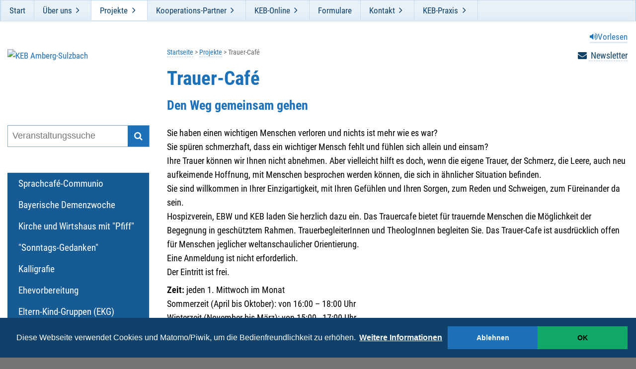

--- FILE ---
content_type: text/html; charset=utf-8
request_url: https://www.keb-amberg-sulzbach.de/projekte/trauer-cafe/
body_size: 8685
content:
<!DOCTYPE html>
<!--[if lt IE 7 ]><html class="no-js ie6 lt-ie9 lt-ie8 lt-ie7" lang="de"> <![endif]-->
<!--[if IE 7 ]><html class="no-js ie7 lt-ie9 lt-ie8" lang="de"> <![endif]-->
<!--[if IE 8 ]><html class="no-js ie8 lt-ie9" lang="de"> <![endif]-->
<!--[if IE 9 ]><html class="no-js ie9" lang="de"> <![endif]-->
<!--[if (gt IE 9)|!(IE)]><!--><html lang="de" class="no-js"> <!--<![endif]-->
<head>

<meta charset="utf-8">
<!-- 
	featured by elementare teilchen GmbH, www.elementare-teilchen.de

	This website is powered by TYPO3 - inspiring people to share!
	TYPO3 is a free open source Content Management Framework initially created by Kasper Skaarhoj and licensed under GNU/GPL.
	TYPO3 is copyright 1998-2026 of Kasper Skaarhoj. Extensions are copyright of their respective owners.
	Information and contribution at https://typo3.org/
-->



<title>Trauer-Café - KEB Amberg-Sulzbach</title>
<meta http-equiv="x-ua-compatible" content="IE=edge" />
<meta name="generator" content="TYPO3 CMS" />
<meta name="application-name" content="KEB Amberg-Sulzbach" />
<meta name="robots" content="index,follow" />
<meta name="viewport" content="width=device-width, initial-scale=1" />
<meta name="twitter:card" content="summary" />
<meta name="copyright" content="KEB Amberg-Sulzbach" />
<meta name="revisit-after" content="7 days" />


<link rel="stylesheet" href="/_frontend/sitekeb/bundled/cssout/screen.c084447a.css?1764767678" media="all">
<link rel="stylesheet" href="/_frontend/sitekeb/bundled/cssout/print.f82fa971.css?1671092650" media="print">
<link rel="stylesheet" href="/typo3temp/assets/compressed/merged-7d4b5712c8779264c31c675ab221292d.css?1739197048" media="all">



<script src="/typo3temp/assets/compressed/merged-1b5aacb043ce434ff4722ba038fae2cc.js?1707123047"></script>

<script src="/typo3temp/assets/compressed/merged-a12889d28237fb4d968e6608f225eb94.js?1707123047"></script>
<script src="//f1-eu.readspeaker.com/script/37/webReader/webReader.js?pids=wr"></script>



        <link rel="apple-touch-icon" sizes="180x180" href="/_frontend/sitekeb/icons/touch/apple-touch-icon.png">
        <link rel="icon" type="image/png" sizes="32x32" href="/_frontend/sitekeb/icons/touch/favicon-32x32.png">
        <link rel="icon" type="image/png" sizes="16x16" href="/_frontend/sitekeb/icons/touch/favicon-16x16.png">
        <link rel="manifest" href="/_frontend/sitekeb/icons/touch/site.webmanifest">
        <link rel="mask-icon" href="/_frontend/sitekeb/icons/touch/safari-pinned-tab.svg" color="#0e71b8">
        <link rel="shortcut icon" href="/_frontend/sitekeb/icons/touch/favicon.ico">
        <meta name="msapplication-TileColor" content="#0e71b8">
        <meta name="msapplication-config" content="/_frontend/sitekeb/icons/touch/browserconfig.xml">
        <meta name="theme-color" content="#ffffff"><script>
    window.addEventListener("load", function(){
        window.cookieconsent.initialise({
            "palette": {
                "popup": {
                    "background": "#0f416b",
                    "text": "#fff"
                },
                "button": {
                    "background": "#1d71b8"
                }
            },
            "theme": "edgeless",
            "type": "opt-in",
            "content": {
                "message": "Diese Webseite verwendet Cookies und Matomo/Piwik, um die Bedienfreundlichkeit zu erhöhen.",
                "dismiss": "Ablehnen",
                "allow": "OK",
                "link": "Weitere Informationen",
                "href": "/index.php?id=2676"
            },
            onInitialise: function (status) {
                var type = this.options.type;
                var didConsent = this.hasConsented();
                if (type == 'opt-in' && didConsent) {
                    // enable cookies
                    _paq.push(['rememberConsentGiven']);
                    // Dieser Teil kommt aus dem Matomo/Piwik Code
                    (function() {
                        var u="//stats.keb-regensburg.de/";
                        _paq.push(['setTrackerUrl', u+'js/']);
                        _paq.push(['setSiteId', '3']);
                        var d=document, g=d.createElement('script'), s=d.getElementsByTagName('script')[0];
                        g.type='text/javascript'; g.async=true; g.defer=true; g.src=u+'js/'; s.parentNode.insertBefore(g,s);
                    })();
                }
                if (type == 'opt-in' && !didConsent) {
                    // disable cookies
                    _paq.push(['forgetConsentGiven']);
                }
            },
            onStatusChange: function(status, chosenBefore) {
                var type = this.options.type;
                var didConsent = this.hasConsented();
                if (type == 'opt-in' && didConsent) {
                    // enable cookies
                    _paq.push(['rememberConsentGiven']);
                    // aus Matomo
                    (function() {
                        var u="//stats.keb-regensburg.de/";
                        _paq.push(['setTrackerUrl', u+'js/']);
                        _paq.push(['setSiteId', '3']);
                        var d=document, g=d.createElement('script'), s=d.getElementsByTagName('script')[0];
                        g.type='text/javascript'; g.async=true; g.defer=true; g.src=u+'js/'; s.parentNode.insertBefore(g,s);
                    })();
                }
                if (type == 'opt-in' && !didConsent) {
                    // disable cookies
                    _paq.push(['forgetConsentGiven']);
                }
            }
        })
    });
</script>
<link rel="canonical" href="https://www.keb-amberg-sulzbach.de/projekte/trauer-cafe/"/>

</head>
<body class="page  t-keb-ambergsulzbach    c-page--default" data-page="2630" data-rootline="7 2591 2630 "><div class="[ c-skiplinks ]  is-fixed  js-skiplinks"><a href="#pageMainContent" class="rs_skip">Hauptnavigation überspringen</a></div><div id="top" class="c-page__outer-wrapper"><div class="c-page__topbar"><div class="container"><div id="navigation" class="c-nav__container"><nav id="navigation__nav" class="rs_skip  c-nav  c-nav-meta  js-nav-container  js-menu-dropdown" aria-label="Hauptnavigation"><ul class="[ c-nav__list  c-nav-meta__list  c-nav-meta__list--level-1 ]"><li data-page="2443" class="[ c-nav__item  c-nav-meta__item  c-nav-meta__item--level-1 ] "><a href="/herzlich-willkommen/" class="[ c-nav__link  c-nav-meta__link ]  link-undecorated">Start</a></li><li data-page="2478" class="[ c-nav__item  c-nav-meta__item  c-nav-meta__item--level-1 ]  js-menu-dropdown-item--has-children has-children"><a href="/ueber-uns/die-regionale-keb-amberg-sulzbach/" class="[ c-nav__link  c-nav-meta__link ]  link-undecorated">Über uns</a><ul class="[ c-nav__list  c-nav-meta__list  c-nav-meta__list--level-2 ]  [ o-list-block  o-list-block--flush ]"><li data-page="2400" class="[ c-nav__item  c-nav-meta__item  c-nav-meta__item--level-2 ] "><a href="/ueber-uns/die-regionale-keb-amberg-sulzbach/" class="[ c-nav__link  c-nav-meta__link ]  link-undecorated">Die Regionale KEB Amberg-Sulzbach</a></li><li data-page="2479" class="[ c-nav__item  c-nav-meta__item  c-nav-meta__item--level-2 ] "><a href="/ueber-uns/vorstand-und-bildungsrat/" class="[ c-nav__link  c-nav-meta__link ]  link-undecorated">Vorstand und Bildungsrat</a></li><li data-page="2480" class="[ c-nav__item  c-nav-meta__item  c-nav-meta__item--level-2 ] "><a href="/ueber-uns/geschaeftsstelle/" class="[ c-nav__link  c-nav-meta__link ]  link-undecorated">Geschäftsstelle</a></li><li data-page="2579" class="[ c-nav__item  c-nav-meta__item  c-nav-meta__item--level-2 ] "><a href="/ueber-uns/mitglieder/" class="[ c-nav__link  c-nav-meta__link ]  link-undecorated">Mitglieder</a></li><li data-page="2580" class="[ c-nav__item  c-nav-meta__item  c-nav-meta__item--level-2 ] "><a href="/ueber-uns/vereinsstruktur/" class="[ c-nav__link  c-nav-meta__link ]  link-undecorated">Vereinsstruktur</a></li><li data-page="2585" class="[ c-nav__item  c-nav-meta__item  c-nav-meta__item--level-2 ] "><a href="/ueber-uns/von-qest-zu-qesplus/" class="[ c-nav__link  c-nav-meta__link ]  link-undecorated">Von QES.T zu QESplus</a></li><li data-page="2582" class="[ c-nav__item  c-nav-meta__item  c-nav-meta__item--level-2 ] "><a href="/ueber-uns/qualitaetsverstaendnis/" class="[ c-nav__link  c-nav-meta__link ]  link-undecorated">Qualitätsverständnis</a></li><li data-page="3394" class="[ c-nav__item  c-nav-meta__item  c-nav-meta__item--level-2 ] "><a href="/ueber-uns/hygiene-empfehlung/" class="[ c-nav__link  c-nav-meta__link ]  link-undecorated">Hygiene-Empfehlung</a></li></ul></li><li data-page="2591" class="[ c-nav__item  c-nav-meta__item  c-nav-meta__item--level-1 ]  js-menu-dropdown-item--has-children has-children"><a href="/projekte/ehevorbereitung/" class="[ c-nav__link  c-nav-meta__link ]  link-undecorated">Projekte</a><ul class="[ c-nav__list  c-nav-meta__list  c-nav-meta__list--level-2 ]  [ o-list-block  o-list-block--flush ]"><li data-page="4076" class="[ c-nav__item  c-nav-meta__item  c-nav-meta__item--level-2 ] "><a href="/projekte/sprachcafe-communio/" class="[ c-nav__link  c-nav-meta__link ]  link-undecorated">Sprachcafé-Communio</a></li><li data-page="4044" class="[ c-nav__item  c-nav-meta__item  c-nav-meta__item--level-2 ] "><a href="/projekte/bayerische-demenzwoche/" class="[ c-nav__link  c-nav-meta__link ]  link-undecorated">Bayerische Demenzwoche</a></li><li data-page="2599" class="[ c-nav__item  c-nav-meta__item  c-nav-meta__item--level-2 ] "><a href="/projekte/kirche-und-wirtshaus-mit-pfiff/" class="[ c-nav__link  c-nav-meta__link ]  link-undecorated">Kirche und Wirtshaus mit &quot;Pfiff&quot;</a></li><li data-page="3517" class="[ c-nav__item  c-nav-meta__item  c-nav-meta__item--level-2 ] "><a href="/projekte/sonntags-gedanken/" class="[ c-nav__link  c-nav-meta__link ]  link-undecorated">&quot;Sonntags-Gedanken&quot;</a></li><li data-page="3707" class="[ c-nav__item  c-nav-meta__item  c-nav-meta__item--level-2 ] "><a href="/projekte/kalligrafie/" class="[ c-nav__link  c-nav-meta__link ]  link-undecorated">Kalligrafie</a></li><li data-page="2590" class="[ c-nav__item  c-nav-meta__item  c-nav-meta__item--level-2 ] "><a href="/projekte/ehevorbereitung/" class="[ c-nav__link  c-nav-meta__link ]  link-undecorated">Ehevorbereitung</a></li><li data-page="2595" class="[ c-nav__item  c-nav-meta__item  c-nav-meta__item--level-2 ] "><a href="/projekte/eltern-kind-gruppen-ekg/" class="[ c-nav__link  c-nav-meta__link ]  link-undecorated">Eltern-Kind-Gruppen (EKG)</a></li><li data-page="2598" class="[ c-nav__item  c-nav-meta__item  c-nav-meta__item--level-2 ] "><a href="/projekte/lebensqualitaet-fuers-alter-lea/" class="[ c-nav__link  c-nav-meta__link ]  link-undecorated">Lebensqualität fürs Alter LeA</a></li><li data-page="2597" class="[ c-nav__item  c-nav-meta__item  c-nav-meta__item--level-2 ] "><a href="/projekte/familienteam/" class="[ c-nav__link  c-nav-meta__link ]  link-undecorated">FamilienTeam</a></li><li data-page="2630" class="[ c-nav__item  c-nav-meta__item  c-nav-meta__item--level-2 ] "><a href="/projekte/trauer-cafe/" class="[ c-nav__link  c-nav-meta__link ]  link-undecorated">Trauer-Café</a></li><li data-page="2600" class="[ c-nav__item  c-nav-meta__item  c-nav-meta__item--level-2 ] "><a href="/projekte/oberpfaelzer-jakobsweg/" class="[ c-nav__link  c-nav-meta__link ]  link-undecorated">Oberpfälzer JakobsWeg</a></li><li data-page="2601" class="[ c-nav__item  c-nav-meta__item  c-nav-meta__item--level-2 ] "><a href="/projekte/interkulturelle-woche/" class="[ c-nav__link  c-nav-meta__link ]  link-undecorated">Interkulturelle Woche</a></li><li data-page="2631" class="[ c-nav__item  c-nav-meta__item  c-nav-meta__item--level-2 ] "><a href="/projekte/internationale-wochen-gegen-rassismus/" class="[ c-nav__link  c-nav-meta__link ]  link-undecorated">Internationale Wochen gegen Rassismus</a></li></ul></li><li data-page="1368" class="[ c-nav__item  c-nav-meta__item  c-nav-meta__item--level-1 ]  js-menu-dropdown-item--has-children has-children"><a href="/kooperations-partner/sternfreunde-amberg-ursensollen-ev/" class="[ c-nav__link  c-nav-meta__link ]  link-undecorated">Kooperations-Partner</a><ul class="[ c-nav__list  c-nav-meta__list  c-nav-meta__list--level-2 ]  [ o-list-block  o-list-block--flush ]"><li data-page="3793" class="[ c-nav__item  c-nav-meta__item  c-nav-meta__item--level-2 ] "><a href="/kooperations-partner/acm-amberger-congress-marketing/" class="[ c-nav__link  c-nav-meta__link ]  link-undecorated">ACM - Amberger Congress Marketing</a></li><li data-page="2625" class="[ c-nav__item  c-nav-meta__item  c-nav-meta__item--level-2 ] "><a href="/kooperations-partner/ak-kultur-und-religionen-buendnis-migration-integration/" class="[ c-nav__link  c-nav-meta__link ]  link-undecorated">AK Kultur und Religionen/Bündnis Migration &amp; Integration</a></li><li data-page="3679" class="[ c-nav__item  c-nav-meta__item  c-nav-meta__item--level-2 ] "><a href="/kooperations-partner/aove/" class="[ c-nav__link  c-nav-meta__link ]  link-undecorated">AOVE</a></li><li data-page="2621" class="[ c-nav__item  c-nav-meta__item  c-nav-meta__item--level-2 ] "><a href="/kooperations-partner/club-der-nachdenklichen-amberg/" class="[ c-nav__link  c-nav-meta__link ]  link-undecorated">Club der Nachdenklichen Amberg</a></li><li data-page="3778" class="[ c-nav__item  c-nav-meta__item  c-nav-meta__item--level-2 ] "><a href="/kooperations-partner/dr-johanna-decker-schulen/" class="[ c-nav__link  c-nav-meta__link ]  link-undecorated">Dr.-Johanna-Decker-Schulen</a></li><li data-page="2678" class="[ c-nav__item  c-nav-meta__item  c-nav-meta__item--level-2 ] "><a href="/kooperations-partner/elternschule/" class="[ c-nav__link  c-nav-meta__link ]  link-undecorated">Elternschule</a></li><li data-page="2628" class="[ c-nav__item  c-nav-meta__item  c-nav-meta__item--level-2 ] "><a href="/kooperations-partner/ethikforum-oth-amberg/" class="[ c-nav__link  c-nav-meta__link ]  link-undecorated">Ethikforum /OTH Amberg</a></li><li data-page="2616" class="[ c-nav__item  c-nav-meta__item  c-nav-meta__item--level-2 ] "><a href="/kooperations-partner/evangelisches-bildungswerk-ebw/" class="[ c-nav__link  c-nav-meta__link ]  link-undecorated">Evangelisches Bildungswerk (EBW)</a></li><li data-page="3992" class="[ c-nav__item  c-nav-meta__item  c-nav-meta__item--level-2 ] "><a href="/kooperations-partner/falsche-farm-ev/" class="[ c-nav__link  c-nav-meta__link ]  link-undecorated">Falsche Farm e.V.</a></li><li data-page="3991" class="[ c-nav__item  c-nav-meta__item  c-nav-meta__item--level-2 ] "><a href="/kooperations-partner/familienbegleitung-baumann/" class="[ c-nav__link  c-nav-meta__link ]  link-undecorated">Familienbegleitung Baumann</a></li><li data-page="3682" class="[ c-nav__item  c-nav-meta__item  c-nav-meta__item--level-2 ] "><a href="/kooperations-partner/historischer-verein-regionalgruppe-amberg/" class="[ c-nav__link  c-nav-meta__link ]  link-undecorated">Historischer Verein (Regionalgruppe Amberg)</a></li><li data-page="2619" class="[ c-nav__item  c-nav-meta__item  c-nav-meta__item--level-2 ] "><a href="/kooperations-partner/hospizverein/" class="[ c-nav__link  c-nav-meta__link ]  link-undecorated">Hospizverein</a></li><li data-page="3776" class="[ c-nav__item  c-nav-meta__item  c-nav-meta__item--level-2 ] "><a href="/kooperations-partner/partnerschaft-fuer-demokratie-amberg/" class="[ c-nav__link  c-nav-meta__link ]  link-undecorated">Partnerschaft für Demokratie Amberg</a></li><li data-page="3529" class="[ c-nav__item  c-nav-meta__item  c-nav-meta__item--level-2 ] "><a href="/kooperations-partner/klimaschutzbuendnis-stadt-amberg-und-landkreis-amberg-sulzbach/" class="[ c-nav__link  c-nav-meta__link ]  link-undecorated">Klimaschutzbündnis Stadt Amberg und Landkreis Amberg-Sulzbach</a></li><li data-page="2833" class="[ c-nav__item  c-nav-meta__item  c-nav-meta__item--level-2 ] "><a href="/kooperations-partner/kloster-ensdorf/" class="[ c-nav__link  c-nav-meta__link ]  link-undecorated">Kloster Ensdorf</a></li><li data-page="4270" class="[ c-nav__item  c-nav-meta__item  c-nav-meta__item--level-2 ] "><a href="/kooperations-partner/kneippverein-amberg-ev/" class="[ c-nav__link  c-nav-meta__link ]  link-undecorated">KneippVerein Amberg e.V.</a></li><li data-page="4286" class="[ c-nav__item  c-nav-meta__item  c-nav-meta__item--level-2 ] "><a href="/kooperations-partner/krankenhaeuser-des-landkreises-amberg-sulzbach/" class="[ c-nav__link  c-nav-meta__link ]  link-undecorated">Krankenhäuser des Landkreises Amberg- Sulzbach</a></li><li data-page="3681" class="[ c-nav__item  c-nav-meta__item  c-nav-meta__item--level-2 ] "><a href="/kooperations-partner/lebenshilfe-amberg-sulzbach/" class="[ c-nav__link  c-nav-meta__link ]  link-undecorated">Lebenshilfe Amberg-Sulzbach</a></li><li data-page="3677" class="[ c-nav__item  c-nav-meta__item  c-nav-meta__item--level-2 ] "><a href="/kooperations-partner/literaturarchiv-sulzbach-rosenberg/" class="[ c-nav__link  c-nav-meta__link ]  link-undecorated">Literaturarchiv Sulzbach-Rosenberg</a></li><li data-page="3678" class="[ c-nav__item  c-nav-meta__item  c-nav-meta__item--level-2 ] "><a href="/kooperations-partner/naturpark-hirschwald/" class="[ c-nav__link  c-nav-meta__link ]  link-undecorated">Naturpark Hirschwald</a></li><li data-page="2624" class="[ c-nav__item  c-nav-meta__item  c-nav-meta__item--level-2 ] "><a href="/kooperations-partner/provinzialbibliothek/" class="[ c-nav__link  c-nav-meta__link ]  link-undecorated">Provinzialbibliothek</a></li><li data-page="2640" class="[ c-nav__item  c-nav-meta__item  c-nav-meta__item--level-2 ] "><a href="/kooperations-partner/sega-verein-zur-foerderung-der-seelischen-gesundheit-im-alter-ev/" class="[ c-nav__link  c-nav-meta__link ]  link-undecorated">SEGA Verein zur Förderung der Seelischen Gesundheit im Alter e.V.</a></li><li data-page="3680" class="[ c-nav__item  c-nav-meta__item  c-nav-meta__item--level-2 ] "><a href="/kooperations-partner/seniorenmosaik-im-naturpark-hirschwald/" class="[ c-nav__link  c-nav-meta__link ]  link-undecorated">Seniorenmosaik im Naturpark Hirschwald</a></li><li data-page="3533" class="[ c-nav__item  c-nav-meta__item  c-nav-meta__item--level-2 ] "><a href="/kooperations-partner/solarenergie-foerderverein-sfv-amberg-amberg-sulzbach/" class="[ c-nav__link  c-nav-meta__link ]  link-undecorated">Solarenergie-Förderverein (SFV) Amberg/Amberg-Sulzbach</a></li><li data-page="2692" class="[ c-nav__item  c-nav-meta__item  c-nav-meta__item--level-2 ] "><a href="/kooperations-partner/stadtwerke-amberg/" class="[ c-nav__link  c-nav-meta__link ]  link-undecorated">Stadtwerke Amberg</a></li><li data-page="3498" class="[ c-nav__item  c-nav-meta__item  c-nav-meta__item--level-2 ] "><a href="/kooperations-partner/sternfreunde-amberg-ursensollen-ev/" class="[ c-nav__link  c-nav-meta__link ]  link-undecorated">Sternfreunde Amberg-Ursensollen e.V.</a></li><li data-page="2617" class="[ c-nav__item  c-nav-meta__item  c-nav-meta__item--level-2 ] "><a href="/kooperations-partner/vhs-stadt-amberg/" class="[ c-nav__link  c-nav-meta__link ]  link-undecorated">VHS Stadt Amberg</a></li><li data-page="2618" class="[ c-nav__item  c-nav-meta__item  c-nav-meta__item--level-2 ] "><a href="/kooperations-partner/vhs-landkreis-amberg-sulzbach/" class="[ c-nav__link  c-nav-meta__link ]  link-undecorated">VHS Landkreis Amberg-Sulzbach</a></li><li data-page="3670" class="[ c-nav__item  c-nav-meta__item  c-nav-meta__item--level-2 ] "><a href="/kooperations-partner/zentrum-fuer-erneuerbare-energien-und-nachhaltigkeit-zen-ensdorf/" class="[ c-nav__link  c-nav-meta__link ]  link-undecorated">Zentrum für erneuerbare Energien und Nachhaltigkeit (ZEN) Ensdorf</a></li><li data-page="2620" class="[ c-nav__item  c-nav-meta__item  c-nav-meta__item--level-2 ] "><a href="/kooperations-partner/zukunftsakademie-eine-welt-laden-amberg-ev/" class="[ c-nav__link  c-nav-meta__link ]  link-undecorated">Zukunftsakademie/Eine Welt Laden Amberg e.V.</a></li><li data-page="2857" class="[ c-nav__item  c-nav-meta__item  c-nav-meta__item--level-2 ] "><a href="/kooperations-partner/keb-regensburg/" class="[ c-nav__link  c-nav-meta__link ]  link-undecorated">KEB Regensburg</a></li><li data-page="2623" class="[ c-nav__item  c-nav-meta__item  c-nav-meta__item--level-2 ] "><a href="/kooperations-partner/keb-partner-im-bildungsraum/" class="[ c-nav__link  c-nav-meta__link ]  link-undecorated">KEB-Partner im Bildungsraum</a></li></ul></li><li data-page="3366" class="[ c-nav__item  c-nav-meta__item  c-nav-meta__item--level-1 ]  js-menu-dropdown-item--has-children has-children"><a href="/keb-online/" class="[ c-nav__link  c-nav-meta__link ]  link-undecorated">KEB-Online</a><ul class="[ c-nav__list  c-nav-meta__list  c-nav-meta__list--level-2 ]  [ o-list-block  o-list-block--flush ]"><li data-page="3408" class="[ c-nav__item  c-nav-meta__item  c-nav-meta__item--level-2 ] "><a href="/keb-online/informationen-fuer-keb-online-teilnehmerinnen/" class="[ c-nav__link  c-nav-meta__link ]  link-undecorated">Informationen für KEB-Online Teilnehmer*innen</a></li><li data-page="3406" class="[ c-nav__item  c-nav-meta__item  c-nav-meta__item--level-2 ] "><a href="/keb-online/informationen-fuer-keb-online-referentinnen/" class="[ c-nav__link  c-nav-meta__link ]  link-undecorated">Informationen für KEB-Online Referent*innen</a></li><li data-page="3505" class="[ c-nav__item  c-nav-meta__item  c-nav-meta__item--level-2 ] "><a href="/keb-online/informationen-fuer-keb-online-ueber-smartphone/" class="[ c-nav__link  c-nav-meta__link ]  link-undecorated">Informationen für KEB-Online über Smartphone</a></li></ul></li><li data-page="2607" class="[ c-nav__item  c-nav-meta__item  c-nav-meta__item--level-1 ] "><a href="/formulare/" class="[ c-nav__link  c-nav-meta__link ]  link-undecorated">Formulare</a></li><li data-page="446" class="[ c-nav__item  c-nav-meta__item  c-nav-meta__item--level-1 ]  js-menu-dropdown-item--has-children has-children"><a href="/kontakt/so-erreichen-sie-uns/" class="[ c-nav__link  c-nav-meta__link ]  link-undecorated">Kontakt</a><ul class="[ c-nav__list  c-nav-meta__list  c-nav-meta__list--level-2 ]  [ o-list-block  o-list-block--flush ]"><li data-page="2608" class="[ c-nav__item  c-nav-meta__item  c-nav-meta__item--level-2 ] "><a href="/kontakt/so-erreichen-sie-uns/" class="[ c-nav__link  c-nav-meta__link ]  link-undecorated">So erreichen Sie uns</a></li><li data-page="2609" class="[ c-nav__item  c-nav-meta__item  c-nav-meta__item--level-2 ] "><a href="/kontakt/so-finden-sie-uns/" class="[ c-nav__link  c-nav-meta__link ]  link-undecorated">So finden Sie uns</a></li><li data-page="2610" class="[ c-nav__item  c-nav-meta__item  c-nav-meta__item--level-2 ] "><a href="/kontakt/zu-diesen-zeiten-sind-wir-fuer-sie-da/" class="[ c-nav__link  c-nav-meta__link ]  link-undecorated">Zu diesen Zeiten sind wir für Sie da</a></li></ul></li><li data-page="2858" class="[ c-nav__item  c-nav-meta__item  c-nav-meta__item--level-1 ]  js-menu-dropdown-item--has-children has-children"><a href="/keb-praxis/was-ist-erwachsenenbildung/" class="[ c-nav__link  c-nav-meta__link ]  link-undecorated">KEB-Praxis</a><ul class="[ c-nav__list  c-nav-meta__list  c-nav-meta__list--level-2 ]  [ o-list-block  o-list-block--flush ]"><li data-page="2862" class="[ c-nav__item  c-nav-meta__item  c-nav-meta__item--level-2 ] "><a href="/keb-praxis/was-ist-erwachsenenbildung/" class="[ c-nav__link  c-nav-meta__link ]  link-undecorated">Was ist Erwachsenenbildung?</a></li><li data-page="2865" class="[ c-nav__item  c-nav-meta__item  c-nav-meta__item--level-2 ] "><a href="/keb-praxis/programmmeldung/" class="[ c-nav__link  c-nav-meta__link ]  link-undecorated">Programmmeldung</a></li><li data-page="2866" class="[ c-nav__item  c-nav-meta__item  c-nav-meta__item--level-2 ] "><a href="/keb-praxis/abrechnung-und-statistik/" class="[ c-nav__link  c-nav-meta__link ]  link-undecorated">Abrechnung und Statistik</a></li><li data-page="2864" class="[ c-nav__item  c-nav-meta__item  c-nav-meta__item--level-2 ] "><a href="/keb-praxis/zuschuss-richtlinien/" class="[ c-nav__link  c-nav-meta__link ]  link-undecorated">Zuschuss-Richtlinien</a></li><li data-page="3615" class="[ c-nav__item  c-nav-meta__item  c-nav-meta__item--level-2 ] "><a href="/keb-praxis/formulare/" class="[ c-nav__link  c-nav-meta__link ]  link-undecorated">Formulare</a></li><li data-page="2863" class="[ c-nav__item  c-nav-meta__item  c-nav-meta__item--level-2 ] "><a href="/keb-praxis/was-ist-nicht-beruecksichtigungsfaehig/" class="[ c-nav__link  c-nav-meta__link ]  link-undecorated">Was ist nicht berücksichtigungsfähig?</a></li><li data-page="3018" class="[ c-nav__item  c-nav-meta__item  c-nav-meta__item--level-2 ] "><a href="/keb-praxis/durchfuehrung-einer-veranstaltung/" class="[ c-nav__link  c-nav-meta__link ]  link-undecorated">Durchführung einer Veranstaltung</a></li><li data-page="3431" class="[ c-nav__item  c-nav-meta__item  c-nav-meta__item--level-2 ] "><a href="/keb-praxis/themenangebot-regionaler-referenten/" class="[ c-nav__link  c-nav-meta__link ]  link-undecorated">Themenangebot regionaler Referenten</a></li><li data-page="2859" class="[ c-nav__item  c-nav-meta__item  c-nav-meta__item--level-2 ] "><a href="/keb-praxis/aufgabenspektrum-als-keb-beauftragter/" class="[ c-nav__link  c-nav-meta__link ]  link-undecorated">Aufgabenspektrum als KEB-Beauftragter</a></li><li data-page="2861" class="[ c-nav__item  c-nav-meta__item  c-nav-meta__item--level-2 ] "><a href="/keb-praxis/qualitaetsentwicklung-vor-ort/" class="[ c-nav__link  c-nav-meta__link ]  link-undecorated">Qualitätsentwicklung vor Ort</a></li><li data-page="3392" class="[ c-nav__item  c-nav-meta__item  c-nav-meta__item--level-2 ] "><a href="/keb-praxis/hygienekonzept/" class="[ c-nav__link  c-nav-meta__link ]  link-undecorated">Hygienekonzept</a></li></ul></li></ul></nav></div><div class="c-nav__background"></div></div></div><div class="v-readspeaker"><div id="readspeaker_button1" class="rs_skip rsbtn rs_preserve"><a rel="nofollow" class="rsbtn_play" accesskey="L" href="//app-eu.readspeaker.com/cgi-bin/rsent?customerid=10815&amp;lang=de_de&amp;readid=readSpeak&amp;url=https%3A%2F%2Fwww.keb-amberg-sulzbach.de%2Fprojekte%2Ftrauer-cafe%2F"><span class="rsbtn_left rsimg rspart"><span class="rsbtn_text"><span>Vorlesen</span></span></span><span class="rsbtn_right rsimg rsplay rspart"></span></a></div></div><ul class="c-nav-services"><li class="c-nav-services--newsletter" id="newslink"><a title="Newsletter abonnieren" href="/herzlich-willkommen/newsletteranmeldung/">
						Newsletter
					</a></li></ul><div class="[ c-page__wrapper  c-page__wrapper--content ]"><div class="t-overflow-hidden" id="readSpeak"><div class="v-readspeaker-page-title" aria-hidden="true" role="presentation">Trauer-Café</div><div class="c-page-content__aside"><div class="[ c-skiplinks ] js-skiplinks"><a class="rs_skip" href="#pageMainContent" tabindex="-1">Navigation überspringen</a></div><div class="c-page-head__brand"><a class="link-undecorated" title="Zur Startseite der KEB Amberg-Sulzbach" href="/herzlich-willkommen/"><picture><source
                srcset="/typo3temp/assets/_processed_/7/f/csm_KEB__logo--amberg-sulzbach_278bbb14f9.webp"
                type="image/webp"
            ><img class="c-page-head__brand__img" alt="KEB Amberg-Sulzbach" src="/_assets/aeb364d5dd28619ec49d77760547aa2f/Images/logo/KEB__logo--amberg-sulzbach.png" width="606" height="335" /></picture></a></div><header class="c-hambuger"><div data-headroom="" class="c-hambuger__item"><div class="c-hambuger__nav"><button
                type="button"
                class="c-hambuger__nav__link  js-show-nav  link-undecorated"
                aria-label="Navigation öffnen"
                aria-controls="navigation__nav"
            ></button></div></div></header><!--TYPO3SEARCH_end-->
    <div class="tx-adebisevents">
        

    <div class="rs_skip c-page-content__search">
        <div class="[ c-card    c-card--light ]  t-light  c-card--filterunit">
            <div class="c-card__body">
                <div class="c-search">
                    <form name="search" class="u-flush-margin--top" action="/aktuelle-veranstaltungen/?tx_adebisevents_singleside%5Bsearch%5D%5Beinrichtung%5D%5B0%5D=2&amp;cHash=77956552296cbd3a74a4946cb93ef680" method="post">
<div>
<input type="hidden" name="tx_adebisevents_singleside[__referrer][@extension]" value="Adebisevents" />
<input type="hidden" name="tx_adebisevents_singleside[__referrer][@controller]" value="Singleside" />
<input type="hidden" name="tx_adebisevents_singleside[__referrer][@action]" value="singleSearchbox" />
<input type="hidden" name="tx_adebisevents_singleside[__referrer][arguments]" value="YTowOnt9e365eb8234971039fd7a514109e46368ef44c1be" />
<input type="hidden" name="tx_adebisevents_singleside[__referrer][@request]" value="{&quot;@extension&quot;:&quot;Adebisevents&quot;,&quot;@controller&quot;:&quot;Singleside&quot;,&quot;@action&quot;:&quot;singleSearchbox&quot;}cb43cb8577fe38a029ebc08df04939d6143051e1" />
<input type="hidden" name="tx_adebisevents_singleside[__trustedProperties]" value="{&quot;search&quot;:{&quot;searchkey&quot;:1}}0c22d3817ba219cf2e6ee17f59dff953f839134c" />
</div>

                        <input aria-label="Suchbegriff für die Veranstaltungssuche eingeben" placeholder="Veranstaltungssuche" class="c-search--input" id="search" title="Titel, Datum, Referent/innenname, Ort, Stichwort Ausschreibungstext, ..." type="search" name="tx_adebisevents_singleside[search][searchkey]" />
                        <button class="c-search--submit" value="" type="submit" aria-label="Suche starten"></button>
                    </form>
                </div>
            </div>
        </div>
    </div>

    </div>
<!--TYPO3SEARCH_begin-->
<nav class="rs_skip  rs_preserve  [ c-nav  c-nav__aside ]  js-nav-container  js-menu-dropdown"><ul class="c-nav__list  c-nav-aside__list  c-nav-aside__list--sublist  c-nav-aside__list--level-1 "><li data-page="4076" class="[ c-nav__item  c-nav-aside__item  c-nav-aside__item--level-1 ] "><a href="/projekte/sprachcafe-communio/" class="[ c-nav__link  c-nav-aside__link ] link-undecorated">Sprachcafé-Communio</a></li><li data-page="4044" class="[ c-nav__item  c-nav-aside__item  c-nav-aside__item--level-1 ] "><a href="/projekte/bayerische-demenzwoche/" class="[ c-nav__link  c-nav-aside__link ] link-undecorated">Bayerische Demenzwoche</a></li><li data-page="2599" class="[ c-nav__item  c-nav-aside__item  c-nav-aside__item--level-1 ] "><a href="/projekte/kirche-und-wirtshaus-mit-pfiff/" class="[ c-nav__link  c-nav-aside__link ] link-undecorated">Kirche und Wirtshaus mit &quot;Pfiff&quot;</a></li><li data-page="3517" class="[ c-nav__item  c-nav-aside__item  c-nav-aside__item--level-1 ] "><a href="/projekte/sonntags-gedanken/" class="[ c-nav__link  c-nav-aside__link ] link-undecorated">&quot;Sonntags-Gedanken&quot;</a></li><li data-page="3707" class="[ c-nav__item  c-nav-aside__item  c-nav-aside__item--level-1 ] "><a href="/projekte/kalligrafie/" class="[ c-nav__link  c-nav-aside__link ] link-undecorated">Kalligrafie</a></li><li data-page="2590" class="[ c-nav__item  c-nav-aside__item  c-nav-aside__item--level-1 ] "><a href="/projekte/ehevorbereitung/" class="[ c-nav__link  c-nav-aside__link ] link-undecorated">Ehevorbereitung</a></li><li data-page="2595" class="[ c-nav__item  c-nav-aside__item  c-nav-aside__item--level-1 ] "><a href="/projekte/eltern-kind-gruppen-ekg/" class="[ c-nav__link  c-nav-aside__link ] link-undecorated">Eltern-Kind-Gruppen (EKG)</a></li><li data-page="2598" class="[ c-nav__item  c-nav-aside__item  c-nav-aside__item--level-1 ] "><a href="/projekte/lebensqualitaet-fuers-alter-lea/" class="[ c-nav__link  c-nav-aside__link ] link-undecorated">Lebensqualität fürs Alter LeA</a></li><li data-page="2597" class="[ c-nav__item  c-nav-aside__item  c-nav-aside__item--level-1 ] "><a href="/projekte/familienteam/" class="[ c-nav__link  c-nav-aside__link ] link-undecorated">FamilienTeam</a></li><li data-page="2630" class="[ c-nav__item  c-nav-aside__item  c-nav-aside__item--level-1 ] "><a href="/projekte/trauer-cafe/" class="[ c-nav__link  c-nav-aside__link ] link-undecorated">Trauer-Café</a></li><li data-page="2600" class="[ c-nav__item  c-nav-aside__item  c-nav-aside__item--level-1 ] "><a href="/projekte/oberpfaelzer-jakobsweg/" class="[ c-nav__link  c-nav-aside__link ] link-undecorated">Oberpfälzer JakobsWeg</a></li><li data-page="2601" class="[ c-nav__item  c-nav-aside__item  c-nav-aside__item--level-1 ] "><a href="/projekte/interkulturelle-woche/" class="[ c-nav__link  c-nav-aside__link ] link-undecorated">Interkulturelle Woche</a></li><li data-page="2631" class="[ c-nav__item  c-nav-aside__item  c-nav-aside__item--level-1 ] "><a href="/projekte/internationale-wochen-gegen-rassismus/" class="[ c-nav__link  c-nav-aside__link ] link-undecorated">Internationale Wochen gegen Rassismus</a></li></ul></nav><!--TYPO3SEARCH_begin--><div id="c9006" class="c-box--content   frame frame-default frame-type-textmedia frame-layout-0"><div class="ce-textpic ce-center ce-above"><div class="ce-gallery" data-ce-columns="1" data-ce-images="1"><div class="ce-outer"><div class="ce-inner"><div class="ce-row"><div class="ce-column"><div class="ce-media"><div class="[ c-card  c-card--media  c-card--tranparent  ]"><div class="c-card__img"><div role="presentation" class="ce-copyright rs_skip">
					                            
					                            ©&nbsp;Bild: Peter Weidemann
In: Pfarrbriefservice.de
				                            </div><div class="[ c-card ]  c-badge"><picture><source srcset="/fileadmin/_processed_/1/b/csm_Trauer_a130fa5366.webp 1628w,
                            /fileadmin/_processed_/1/b/csm_Trauer_2d8a8290ba.webp 1212w,
                            /fileadmin/_processed_/1/b/csm_Trauer_f3e34efd26.webp 841w,
                            /fileadmin/_processed_/1/b/csm_Trauer_372ec8e1c2.webp 606w"
                            sizes="(min-width: 641px) 841px, 606px"
                            type="image/webp"
                    ><img alt="&quot;&quot;" src="/fileadmin/_processed_/1/b/csm_Trauer_4967829f75.jpg" width="841" height="841" /></picture></div></div></div></div></div></div></div></div></div></div></div><!--TYPO3SEARCH_end--></div><div class="c-page_content__main" id="pageMainContent"><div class="c-breadcrumb"><ul class="o-list-inline o-list-inline--delimited"><li><a href="/herzlich-willkommen/">Startseite</a></li><li><a href="/projekte/ehevorbereitung/">Projekte</a></li><li>Trauer-Café</li></ul></div><div class="c-page-head__headlines--wrapper"><h1 class="c-page-head__title">Trauer-Café</h1></div><!--TYPO3SEARCH_begin--><div id="c9008" class="c-box--content   frame frame-default frame-type-textmedia frame-layout-0"><h2>Den Weg gemeinsam gehen</h2><div class="ce-textpic ce-right ce-intext"><div class="ce-bodytext"><p>Sie haben einen wichtigen Menschen verloren und nichts ist mehr wie es war?<br> Sie spüren schmerzhaft, dass ein wichtiger Mensch fehlt und fühlen sich allein und einsam?<br> Ihre Trauer können wir Ihnen nicht abnehmen. Aber vielleicht hilft es doch, wenn die eigene Trauer, der Schmerz, die Leere, auch neu aufkeimende Hoffnung, mit Menschen besprochen werden können, die sich in ähnlicher Situation befinden.<br> Sie sind willkommen in Ihrer Einzigartigkeit, mit Ihren Gefühlen und Ihren Sorgen, zum Reden und Schweigen, zum Füreinander da sein.<br> Hospizverein, EBW und KEB laden Sie herzlich dazu ein. Das Trauercafe bietet für trauernde Menschen die Möglichkeit der Begegnung in geschütztem Rahmen. TrauerbegleiterInnen und TheologInnen begleiten Sie. Das Trauer-Cafe ist ausdrücklich offen für Menschen jeglicher weltanschaulicher Orientierung.<br> Eine Anmeldung ist nicht erforderlich.<br> Der Eintritt ist frei.</p><p><strong>Zeit: </strong>jeden 1. Mittwoch im Monat<br> Sommerzeit (April bis Oktober): von 16:00 – 18:00 Uhr<br> Winterzeit (November bis März): von 15:00 - 17:00 Uhr</p><p><strong>Ort: </strong>Paulaner-Gemeindehaus Paulanerplatz 13 92224 Amberg</p><p><strong>Kontakt: </strong>Hospizverein Amberg Tel.: 09621/12430 hospizverein-amberg@t-online.de<br><strong>Internet:</strong><a href="http://www.hospizverein-amberg.de" title="Opens internal link in current window" target="_blank" class="external-link-new-window" rel="noreferrer">www.hospizverein-amberg.de</a></p></div></div></div><!--TYPO3SEARCH_end--></div></div></div><a class="link-to-top  js-link-to-top"  href="#top"><span>nach oben springen</span></a><footer class="c-page-footer"><div class="c-page-footer__wrapper"><div class="c-page-footer__full"><div class="c-nav-footer  js-nav-container  js-menu-dropdown"><ul class="c-nav-footer__list"><li data-page="3932" class="[ c-nav-footer__item  c-nav-footer__item--level-1 ] "><a href="/schutzkonzept/" title=" (ALT+C)" class="[ c-nav-footer__link ]" accesskey="C"><span class="c-nav-footer__link-text">Schutzkonzept</span></a></li><li data-page="4200" class="[ c-nav-footer__item  c-nav-footer__item--level-1 ] "><a href="/barrierefreiheit/" title=" (ALT+R)" class="[ c-nav-footer__link ]" accesskey="R"><span class="c-nav-footer__link-text">Barrierefreiheit</span></a></li><li data-page="2677" class="[ c-nav-footer__item  c-nav-footer__item--level-1 ] "><a href="/datenschutzerklaerung/" title=" (ALT+T)" class="[ c-nav-footer__link ]" accesskey="T"><span class="c-nav-footer__link-text">Datenschutzerklärung</span></a></li><li data-page="1355" class="[ c-nav-footer__item  c-nav-footer__item--level-1 ] "><a href="/agb/" title=" (ALT+G)" class="[ c-nav-footer__link ]" accesskey="G"><span class="c-nav-footer__link-text">AGB</span></a></li><li data-page="1354" class="[ c-nav-footer__item  c-nav-footer__item--level-1 ] "><a href="/impressum/" title=" (ALT+M)" class="[ c-nav-footer__link ]" accesskey="M"><span class="c-nav-footer__link-text">Impressum</span></a></li></ul></div></div><div class="c-page-footer__left"><div id="c8076" class="c-box--content   frame frame-default frame-type-textmedia frame-layout-0"><div class="ce-textpic ce-right ce-intext"><div class="ce-bodytext"><h2>KATHOLISCHE ERWACHSENENBILDUNG IM BISTUM REGENSBURG E.V.<br> Regionale <strong>KEB Amberg-Sulzbach</strong></h2><ul><li>Dreifaltigkeitsstr. 3</li><li>92224 Amberg</li><li>Telefon: 09621 9117862</li><li>E-Mail: <a href="mailto:info@keb-amberg-sulzbach.de" title="Opens window for sending email" class="mail">info(at)keb-amberg-sulzbach.de</a></li></ul></div></div></div></div><ul class="c-page-footer__right"><li class="list-unstyled  page-footer__kultuslogo"><span class="d-block">Gefördert durch das</span><a class="link-undecorated" href="https://www.km.bayern.de/" target="_blank"><picture><source
                            srcset="/_assets/dfd34dbe20c09b27d4a1011aa68a2345/Images/logo/bayerisches-staatsministerium-unterricht-kultus--logo-2.png"
                            type="image/webp"
                        ><img alt="Bayerisches Staatsministerium für Unterricht und Kultus" src="/_assets/dfd34dbe20c09b27d4a1011aa68a2345/Images/logo/bayerisches-staatsministerium-unterricht-kultus--logo-2.png" width="300" height="42" /></picture></a></li><li class="list-unstyled"><a href="/ueber-uns/von-qest-zu-qesplus/"><picture><source
                                    srcset="/typo3temp/assets/_processed_/f/a/csm_web-Certqua_Siegel_QESplus_klein_4c_1ed969146e.webp"
                                    type="image/webp"
                                ><img alt="Zertifiziert nach QESplus" src="/typo3temp/assets/_processed_/f/a/csm_web-Certqua_Siegel_QESplus_klein_4c_8c6c674197.png" width="120" height="120" /></picture></a></li></ul></div></footer></div>
<script src="/_frontend/sitekeb/bundled/jsout/runtime.92114eaa.js?1706104496"></script>
<script src="/_frontend/sitekeb/bundled/jsout/154.9cd98761.js?1701353828"></script>
<script src="/_frontend/sitekeb/bundled/jsout/main.5bdaf87d.js?1745388338"></script>

<script src="/typo3temp/assets/compressed/merged-267e1e58e41a1bd2189a425c930c106f.js?1739197048"></script>
<script async="async" src="/typo3temp/assets/js/cfd16b174d7f7b046e20adbc2e0a1094.js?1701680296"></script>

<!-- Matomo -->
<script type="text/javascript">
  var _paq = _paq || [];
  _paq.push(['requireConsent']);
  _paq.push(['trackPageView']);
  _paq.push(['enableLinkTracking']);
</script>
<!-- End Matomo Code -->

</body>
</html>